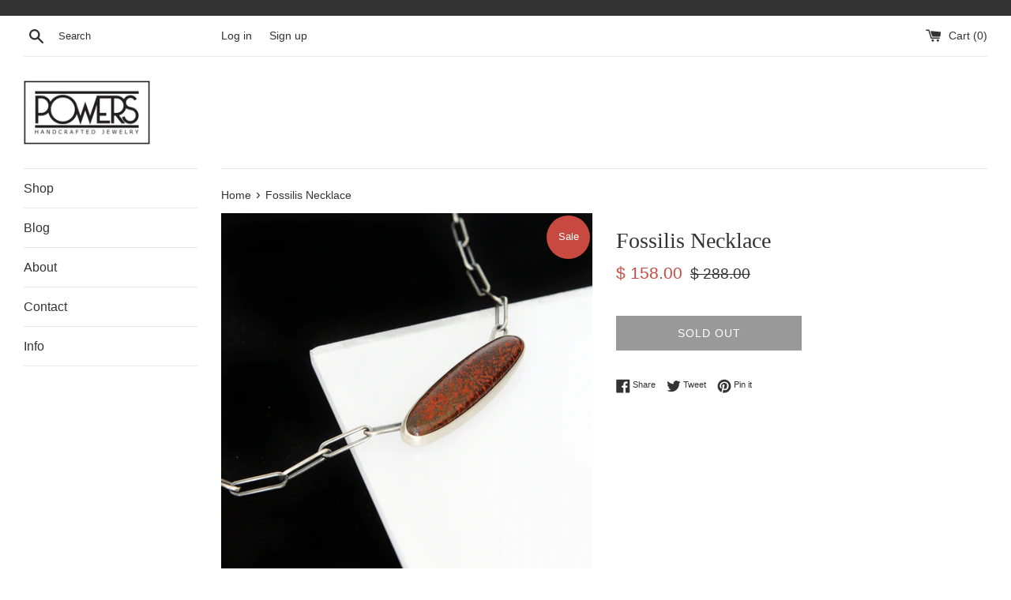

--- FILE ---
content_type: text/html; charset=utf-8
request_url: https://powershandcrafted.com/products/fossilis-necklace
body_size: 16510
content:
<!doctype html>
<html class="supports-no-js" lang="en">
<head>
  <meta charset="utf-8">
  <meta http-equiv="X-UA-Compatible" content="IE=edge,chrome=1">
  <meta name="viewport" content="width=device-width,initial-scale=1">
  <meta name="theme-color" content="">
  <link rel="canonical" href="https://powershandcrafted.com/products/fossilis-necklace">

  

  <title>
  Fossilis Necklace &ndash; Powers
  </title>

  
    <meta name="description" content="genuine fossilized dinosaur bone in classic red with a nice dark matrix and nice polish - such a great specimen! hand fabricated sterling silver setting  with a matte antiqued finish - 1.75&quot; long sterling silver oval link chain measuring 15.5&quot;, leave a note at checkout if you&#39;d like a different length - this one lays b">
  

  <!-- /snippets/social-meta-tags.liquid -->




<meta property="og:site_name" content="Powers">
<meta property="og:url" content="https://powershandcrafted.com/products/fossilis-necklace">
<meta property="og:title" content="Fossilis Necklace">
<meta property="og:type" content="product">
<meta property="og:description" content="genuine fossilized dinosaur bone in classic red with a nice dark matrix and nice polish - such a great specimen! hand fabricated sterling silver setting  with a matte antiqued finish - 1.75&quot; long sterling silver oval link chain measuring 15.5&quot;, leave a note at checkout if you&#39;d like a different length - this one lays b">

  <meta property="og:price:amount" content="158.00">
  <meta property="og:price:currency" content="USD">

<meta property="og:image" content="http://powershandcrafted.com/cdn/shop/products/DinoOval2_1200x1200.jpg?v=1649872624"><meta property="og:image" content="http://powershandcrafted.com/cdn/shop/products/DinoOval7_1200x1200.jpg?v=1649872624"><meta property="og:image" content="http://powershandcrafted.com/cdn/shop/products/DinoOval3_1200x1200.jpg?v=1649872624">
<meta property="og:image:secure_url" content="https://powershandcrafted.com/cdn/shop/products/DinoOval2_1200x1200.jpg?v=1649872624"><meta property="og:image:secure_url" content="https://powershandcrafted.com/cdn/shop/products/DinoOval7_1200x1200.jpg?v=1649872624"><meta property="og:image:secure_url" content="https://powershandcrafted.com/cdn/shop/products/DinoOval3_1200x1200.jpg?v=1649872624">


<meta name="twitter:card" content="summary_large_image">
<meta name="twitter:title" content="Fossilis Necklace">
<meta name="twitter:description" content="genuine fossilized dinosaur bone in classic red with a nice dark matrix and nice polish - such a great specimen! hand fabricated sterling silver setting  with a matte antiqued finish - 1.75&quot; long sterling silver oval link chain measuring 15.5&quot;, leave a note at checkout if you&#39;d like a different length - this one lays b">


  <script>
    document.documentElement.className = document.documentElement.className.replace('supports-no-js', 'supports-js');

    var theme = {
      mapStrings: {
        addressError: "Error looking up that address",
        addressNoResults: "No results for that address",
        addressQueryLimit: "You have exceeded the Google API usage limit. Consider upgrading to a \u003ca href=\"https:\/\/developers.google.com\/maps\/premium\/usage-limits\"\u003ePremium Plan\u003c\/a\u003e.",
        authError: "There was a problem authenticating your Google Maps account."
      }
    }
  </script>

  <link href="//powershandcrafted.com/cdn/shop/t/9/assets/theme.scss.css?v=3399866374598458971759259531" rel="stylesheet" type="text/css" media="all" />

  <script>window.performance && window.performance.mark && window.performance.mark('shopify.content_for_header.start');</script><meta id="shopify-digital-wallet" name="shopify-digital-wallet" content="/8048907/digital_wallets/dialog">
<meta name="shopify-checkout-api-token" content="5785c23324043fe648ab44130a4cea5f">
<meta id="in-context-paypal-metadata" data-shop-id="8048907" data-venmo-supported="false" data-environment="production" data-locale="en_US" data-paypal-v4="true" data-currency="USD">
<link rel="alternate" type="application/json+oembed" href="https://powershandcrafted.com/products/fossilis-necklace.oembed">
<script async="async" src="/checkouts/internal/preloads.js?locale=en-US"></script>
<link rel="preconnect" href="https://shop.app" crossorigin="anonymous">
<script async="async" src="https://shop.app/checkouts/internal/preloads.js?locale=en-US&shop_id=8048907" crossorigin="anonymous"></script>
<script id="shopify-features" type="application/json">{"accessToken":"5785c23324043fe648ab44130a4cea5f","betas":["rich-media-storefront-analytics"],"domain":"powershandcrafted.com","predictiveSearch":true,"shopId":8048907,"locale":"en"}</script>
<script>var Shopify = Shopify || {};
Shopify.shop = "powers-handcrafted.myshopify.com";
Shopify.locale = "en";
Shopify.currency = {"active":"USD","rate":"1.0"};
Shopify.country = "US";
Shopify.theme = {"name":"Simple","id":79526527040,"schema_name":"Simple","schema_version":"11.1.10","theme_store_id":578,"role":"main"};
Shopify.theme.handle = "null";
Shopify.theme.style = {"id":null,"handle":null};
Shopify.cdnHost = "powershandcrafted.com/cdn";
Shopify.routes = Shopify.routes || {};
Shopify.routes.root = "/";</script>
<script type="module">!function(o){(o.Shopify=o.Shopify||{}).modules=!0}(window);</script>
<script>!function(o){function n(){var o=[];function n(){o.push(Array.prototype.slice.apply(arguments))}return n.q=o,n}var t=o.Shopify=o.Shopify||{};t.loadFeatures=n(),t.autoloadFeatures=n()}(window);</script>
<script>
  window.ShopifyPay = window.ShopifyPay || {};
  window.ShopifyPay.apiHost = "shop.app\/pay";
  window.ShopifyPay.redirectState = null;
</script>
<script id="shop-js-analytics" type="application/json">{"pageType":"product"}</script>
<script defer="defer" async type="module" src="//powershandcrafted.com/cdn/shopifycloud/shop-js/modules/v2/client.init-shop-cart-sync_IZsNAliE.en.esm.js"></script>
<script defer="defer" async type="module" src="//powershandcrafted.com/cdn/shopifycloud/shop-js/modules/v2/chunk.common_0OUaOowp.esm.js"></script>
<script type="module">
  await import("//powershandcrafted.com/cdn/shopifycloud/shop-js/modules/v2/client.init-shop-cart-sync_IZsNAliE.en.esm.js");
await import("//powershandcrafted.com/cdn/shopifycloud/shop-js/modules/v2/chunk.common_0OUaOowp.esm.js");

  window.Shopify.SignInWithShop?.initShopCartSync?.({"fedCMEnabled":true,"windoidEnabled":true});

</script>
<script>
  window.Shopify = window.Shopify || {};
  if (!window.Shopify.featureAssets) window.Shopify.featureAssets = {};
  window.Shopify.featureAssets['shop-js'] = {"shop-cart-sync":["modules/v2/client.shop-cart-sync_DLOhI_0X.en.esm.js","modules/v2/chunk.common_0OUaOowp.esm.js"],"init-fed-cm":["modules/v2/client.init-fed-cm_C6YtU0w6.en.esm.js","modules/v2/chunk.common_0OUaOowp.esm.js"],"shop-button":["modules/v2/client.shop-button_BCMx7GTG.en.esm.js","modules/v2/chunk.common_0OUaOowp.esm.js"],"shop-cash-offers":["modules/v2/client.shop-cash-offers_BT26qb5j.en.esm.js","modules/v2/chunk.common_0OUaOowp.esm.js","modules/v2/chunk.modal_CGo_dVj3.esm.js"],"init-windoid":["modules/v2/client.init-windoid_B9PkRMql.en.esm.js","modules/v2/chunk.common_0OUaOowp.esm.js"],"init-shop-email-lookup-coordinator":["modules/v2/client.init-shop-email-lookup-coordinator_DZkqjsbU.en.esm.js","modules/v2/chunk.common_0OUaOowp.esm.js"],"shop-toast-manager":["modules/v2/client.shop-toast-manager_Di2EnuM7.en.esm.js","modules/v2/chunk.common_0OUaOowp.esm.js"],"shop-login-button":["modules/v2/client.shop-login-button_BtqW_SIO.en.esm.js","modules/v2/chunk.common_0OUaOowp.esm.js","modules/v2/chunk.modal_CGo_dVj3.esm.js"],"avatar":["modules/v2/client.avatar_BTnouDA3.en.esm.js"],"pay-button":["modules/v2/client.pay-button_CWa-C9R1.en.esm.js","modules/v2/chunk.common_0OUaOowp.esm.js"],"init-shop-cart-sync":["modules/v2/client.init-shop-cart-sync_IZsNAliE.en.esm.js","modules/v2/chunk.common_0OUaOowp.esm.js"],"init-customer-accounts":["modules/v2/client.init-customer-accounts_DenGwJTU.en.esm.js","modules/v2/client.shop-login-button_BtqW_SIO.en.esm.js","modules/v2/chunk.common_0OUaOowp.esm.js","modules/v2/chunk.modal_CGo_dVj3.esm.js"],"init-shop-for-new-customer-accounts":["modules/v2/client.init-shop-for-new-customer-accounts_JdHXxpS9.en.esm.js","modules/v2/client.shop-login-button_BtqW_SIO.en.esm.js","modules/v2/chunk.common_0OUaOowp.esm.js","modules/v2/chunk.modal_CGo_dVj3.esm.js"],"init-customer-accounts-sign-up":["modules/v2/client.init-customer-accounts-sign-up_D6__K_p8.en.esm.js","modules/v2/client.shop-login-button_BtqW_SIO.en.esm.js","modules/v2/chunk.common_0OUaOowp.esm.js","modules/v2/chunk.modal_CGo_dVj3.esm.js"],"checkout-modal":["modules/v2/client.checkout-modal_C_ZQDY6s.en.esm.js","modules/v2/chunk.common_0OUaOowp.esm.js","modules/v2/chunk.modal_CGo_dVj3.esm.js"],"shop-follow-button":["modules/v2/client.shop-follow-button_XetIsj8l.en.esm.js","modules/v2/chunk.common_0OUaOowp.esm.js","modules/v2/chunk.modal_CGo_dVj3.esm.js"],"lead-capture":["modules/v2/client.lead-capture_DvA72MRN.en.esm.js","modules/v2/chunk.common_0OUaOowp.esm.js","modules/v2/chunk.modal_CGo_dVj3.esm.js"],"shop-login":["modules/v2/client.shop-login_ClXNxyh6.en.esm.js","modules/v2/chunk.common_0OUaOowp.esm.js","modules/v2/chunk.modal_CGo_dVj3.esm.js"],"payment-terms":["modules/v2/client.payment-terms_CNlwjfZz.en.esm.js","modules/v2/chunk.common_0OUaOowp.esm.js","modules/v2/chunk.modal_CGo_dVj3.esm.js"]};
</script>
<script id="__st">var __st={"a":8048907,"offset":-21600,"reqid":"774eee44-0aee-4b13-a328-a9aaadff284d-1768443251","pageurl":"powershandcrafted.com\/products\/fossilis-necklace","u":"c4ca4b5ff423","p":"product","rtyp":"product","rid":7338222616731};</script>
<script>window.ShopifyPaypalV4VisibilityTracking = true;</script>
<script id="captcha-bootstrap">!function(){'use strict';const t='contact',e='account',n='new_comment',o=[[t,t],['blogs',n],['comments',n],[t,'customer']],c=[[e,'customer_login'],[e,'guest_login'],[e,'recover_customer_password'],[e,'create_customer']],r=t=>t.map((([t,e])=>`form[action*='/${t}']:not([data-nocaptcha='true']) input[name='form_type'][value='${e}']`)).join(','),a=t=>()=>t?[...document.querySelectorAll(t)].map((t=>t.form)):[];function s(){const t=[...o],e=r(t);return a(e)}const i='password',u='form_key',d=['recaptcha-v3-token','g-recaptcha-response','h-captcha-response',i],f=()=>{try{return window.sessionStorage}catch{return}},m='__shopify_v',_=t=>t.elements[u];function p(t,e,n=!1){try{const o=window.sessionStorage,c=JSON.parse(o.getItem(e)),{data:r}=function(t){const{data:e,action:n}=t;return t[m]||n?{data:e,action:n}:{data:t,action:n}}(c);for(const[e,n]of Object.entries(r))t.elements[e]&&(t.elements[e].value=n);n&&o.removeItem(e)}catch(o){console.error('form repopulation failed',{error:o})}}const l='form_type',E='cptcha';function T(t){t.dataset[E]=!0}const w=window,h=w.document,L='Shopify',v='ce_forms',y='captcha';let A=!1;((t,e)=>{const n=(g='f06e6c50-85a8-45c8-87d0-21a2b65856fe',I='https://cdn.shopify.com/shopifycloud/storefront-forms-hcaptcha/ce_storefront_forms_captcha_hcaptcha.v1.5.2.iife.js',D={infoText:'Protected by hCaptcha',privacyText:'Privacy',termsText:'Terms'},(t,e,n)=>{const o=w[L][v],c=o.bindForm;if(c)return c(t,g,e,D).then(n);var r;o.q.push([[t,g,e,D],n]),r=I,A||(h.body.append(Object.assign(h.createElement('script'),{id:'captcha-provider',async:!0,src:r})),A=!0)});var g,I,D;w[L]=w[L]||{},w[L][v]=w[L][v]||{},w[L][v].q=[],w[L][y]=w[L][y]||{},w[L][y].protect=function(t,e){n(t,void 0,e),T(t)},Object.freeze(w[L][y]),function(t,e,n,w,h,L){const[v,y,A,g]=function(t,e,n){const i=e?o:[],u=t?c:[],d=[...i,...u],f=r(d),m=r(i),_=r(d.filter((([t,e])=>n.includes(e))));return[a(f),a(m),a(_),s()]}(w,h,L),I=t=>{const e=t.target;return e instanceof HTMLFormElement?e:e&&e.form},D=t=>v().includes(t);t.addEventListener('submit',(t=>{const e=I(t);if(!e)return;const n=D(e)&&!e.dataset.hcaptchaBound&&!e.dataset.recaptchaBound,o=_(e),c=g().includes(e)&&(!o||!o.value);(n||c)&&t.preventDefault(),c&&!n&&(function(t){try{if(!f())return;!function(t){const e=f();if(!e)return;const n=_(t);if(!n)return;const o=n.value;o&&e.removeItem(o)}(t);const e=Array.from(Array(32),(()=>Math.random().toString(36)[2])).join('');!function(t,e){_(t)||t.append(Object.assign(document.createElement('input'),{type:'hidden',name:u})),t.elements[u].value=e}(t,e),function(t,e){const n=f();if(!n)return;const o=[...t.querySelectorAll(`input[type='${i}']`)].map((({name:t})=>t)),c=[...d,...o],r={};for(const[a,s]of new FormData(t).entries())c.includes(a)||(r[a]=s);n.setItem(e,JSON.stringify({[m]:1,action:t.action,data:r}))}(t,e)}catch(e){console.error('failed to persist form',e)}}(e),e.submit())}));const S=(t,e)=>{t&&!t.dataset[E]&&(n(t,e.some((e=>e===t))),T(t))};for(const o of['focusin','change'])t.addEventListener(o,(t=>{const e=I(t);D(e)&&S(e,y())}));const B=e.get('form_key'),M=e.get(l),P=B&&M;t.addEventListener('DOMContentLoaded',(()=>{const t=y();if(P)for(const e of t)e.elements[l].value===M&&p(e,B);[...new Set([...A(),...v().filter((t=>'true'===t.dataset.shopifyCaptcha))])].forEach((e=>S(e,t)))}))}(h,new URLSearchParams(w.location.search),n,t,e,['guest_login'])})(!0,!0)}();</script>
<script integrity="sha256-4kQ18oKyAcykRKYeNunJcIwy7WH5gtpwJnB7kiuLZ1E=" data-source-attribution="shopify.loadfeatures" defer="defer" src="//powershandcrafted.com/cdn/shopifycloud/storefront/assets/storefront/load_feature-a0a9edcb.js" crossorigin="anonymous"></script>
<script crossorigin="anonymous" defer="defer" src="//powershandcrafted.com/cdn/shopifycloud/storefront/assets/shopify_pay/storefront-65b4c6d7.js?v=20250812"></script>
<script data-source-attribution="shopify.dynamic_checkout.dynamic.init">var Shopify=Shopify||{};Shopify.PaymentButton=Shopify.PaymentButton||{isStorefrontPortableWallets:!0,init:function(){window.Shopify.PaymentButton.init=function(){};var t=document.createElement("script");t.src="https://powershandcrafted.com/cdn/shopifycloud/portable-wallets/latest/portable-wallets.en.js",t.type="module",document.head.appendChild(t)}};
</script>
<script data-source-attribution="shopify.dynamic_checkout.buyer_consent">
  function portableWalletsHideBuyerConsent(e){var t=document.getElementById("shopify-buyer-consent"),n=document.getElementById("shopify-subscription-policy-button");t&&n&&(t.classList.add("hidden"),t.setAttribute("aria-hidden","true"),n.removeEventListener("click",e))}function portableWalletsShowBuyerConsent(e){var t=document.getElementById("shopify-buyer-consent"),n=document.getElementById("shopify-subscription-policy-button");t&&n&&(t.classList.remove("hidden"),t.removeAttribute("aria-hidden"),n.addEventListener("click",e))}window.Shopify?.PaymentButton&&(window.Shopify.PaymentButton.hideBuyerConsent=portableWalletsHideBuyerConsent,window.Shopify.PaymentButton.showBuyerConsent=portableWalletsShowBuyerConsent);
</script>
<script>
  function portableWalletsCleanup(e){e&&e.src&&console.error("Failed to load portable wallets script "+e.src);var t=document.querySelectorAll("shopify-accelerated-checkout .shopify-payment-button__skeleton, shopify-accelerated-checkout-cart .wallet-cart-button__skeleton"),e=document.getElementById("shopify-buyer-consent");for(let e=0;e<t.length;e++)t[e].remove();e&&e.remove()}function portableWalletsNotLoadedAsModule(e){e instanceof ErrorEvent&&"string"==typeof e.message&&e.message.includes("import.meta")&&"string"==typeof e.filename&&e.filename.includes("portable-wallets")&&(window.removeEventListener("error",portableWalletsNotLoadedAsModule),window.Shopify.PaymentButton.failedToLoad=e,"loading"===document.readyState?document.addEventListener("DOMContentLoaded",window.Shopify.PaymentButton.init):window.Shopify.PaymentButton.init())}window.addEventListener("error",portableWalletsNotLoadedAsModule);
</script>

<script type="module" src="https://powershandcrafted.com/cdn/shopifycloud/portable-wallets/latest/portable-wallets.en.js" onError="portableWalletsCleanup(this)" crossorigin="anonymous"></script>
<script nomodule>
  document.addEventListener("DOMContentLoaded", portableWalletsCleanup);
</script>

<link id="shopify-accelerated-checkout-styles" rel="stylesheet" media="screen" href="https://powershandcrafted.com/cdn/shopifycloud/portable-wallets/latest/accelerated-checkout-backwards-compat.css" crossorigin="anonymous">
<style id="shopify-accelerated-checkout-cart">
        #shopify-buyer-consent {
  margin-top: 1em;
  display: inline-block;
  width: 100%;
}

#shopify-buyer-consent.hidden {
  display: none;
}

#shopify-subscription-policy-button {
  background: none;
  border: none;
  padding: 0;
  text-decoration: underline;
  font-size: inherit;
  cursor: pointer;
}

#shopify-subscription-policy-button::before {
  box-shadow: none;
}

      </style>

<script>window.performance && window.performance.mark && window.performance.mark('shopify.content_for_header.end');</script>

  <script src="//powershandcrafted.com/cdn/shop/t/9/assets/jquery-1.11.0.min.js?v=32460426840832490021584641867" type="text/javascript"></script>
  <script src="//powershandcrafted.com/cdn/shop/t/9/assets/modernizr.min.js?v=44044439420609591321584641867" type="text/javascript"></script>

  <script src="//powershandcrafted.com/cdn/shop/t/9/assets/lazysizes.min.js?v=155223123402716617051584641867" async="async"></script>

  
<link href="https://monorail-edge.shopifysvc.com" rel="dns-prefetch">
<script>(function(){if ("sendBeacon" in navigator && "performance" in window) {try {var session_token_from_headers = performance.getEntriesByType('navigation')[0].serverTiming.find(x => x.name == '_s').description;} catch {var session_token_from_headers = undefined;}var session_cookie_matches = document.cookie.match(/_shopify_s=([^;]*)/);var session_token_from_cookie = session_cookie_matches && session_cookie_matches.length === 2 ? session_cookie_matches[1] : "";var session_token = session_token_from_headers || session_token_from_cookie || "";function handle_abandonment_event(e) {var entries = performance.getEntries().filter(function(entry) {return /monorail-edge.shopifysvc.com/.test(entry.name);});if (!window.abandonment_tracked && entries.length === 0) {window.abandonment_tracked = true;var currentMs = Date.now();var navigation_start = performance.timing.navigationStart;var payload = {shop_id: 8048907,url: window.location.href,navigation_start,duration: currentMs - navigation_start,session_token,page_type: "product"};window.navigator.sendBeacon("https://monorail-edge.shopifysvc.com/v1/produce", JSON.stringify({schema_id: "online_store_buyer_site_abandonment/1.1",payload: payload,metadata: {event_created_at_ms: currentMs,event_sent_at_ms: currentMs}}));}}window.addEventListener('pagehide', handle_abandonment_event);}}());</script>
<script id="web-pixels-manager-setup">(function e(e,d,r,n,o){if(void 0===o&&(o={}),!Boolean(null===(a=null===(i=window.Shopify)||void 0===i?void 0:i.analytics)||void 0===a?void 0:a.replayQueue)){var i,a;window.Shopify=window.Shopify||{};var t=window.Shopify;t.analytics=t.analytics||{};var s=t.analytics;s.replayQueue=[],s.publish=function(e,d,r){return s.replayQueue.push([e,d,r]),!0};try{self.performance.mark("wpm:start")}catch(e){}var l=function(){var e={modern:/Edge?\/(1{2}[4-9]|1[2-9]\d|[2-9]\d{2}|\d{4,})\.\d+(\.\d+|)|Firefox\/(1{2}[4-9]|1[2-9]\d|[2-9]\d{2}|\d{4,})\.\d+(\.\d+|)|Chrom(ium|e)\/(9{2}|\d{3,})\.\d+(\.\d+|)|(Maci|X1{2}).+ Version\/(15\.\d+|(1[6-9]|[2-9]\d|\d{3,})\.\d+)([,.]\d+|)( \(\w+\)|)( Mobile\/\w+|) Safari\/|Chrome.+OPR\/(9{2}|\d{3,})\.\d+\.\d+|(CPU[ +]OS|iPhone[ +]OS|CPU[ +]iPhone|CPU IPhone OS|CPU iPad OS)[ +]+(15[._]\d+|(1[6-9]|[2-9]\d|\d{3,})[._]\d+)([._]\d+|)|Android:?[ /-](13[3-9]|1[4-9]\d|[2-9]\d{2}|\d{4,})(\.\d+|)(\.\d+|)|Android.+Firefox\/(13[5-9]|1[4-9]\d|[2-9]\d{2}|\d{4,})\.\d+(\.\d+|)|Android.+Chrom(ium|e)\/(13[3-9]|1[4-9]\d|[2-9]\d{2}|\d{4,})\.\d+(\.\d+|)|SamsungBrowser\/([2-9]\d|\d{3,})\.\d+/,legacy:/Edge?\/(1[6-9]|[2-9]\d|\d{3,})\.\d+(\.\d+|)|Firefox\/(5[4-9]|[6-9]\d|\d{3,})\.\d+(\.\d+|)|Chrom(ium|e)\/(5[1-9]|[6-9]\d|\d{3,})\.\d+(\.\d+|)([\d.]+$|.*Safari\/(?![\d.]+ Edge\/[\d.]+$))|(Maci|X1{2}).+ Version\/(10\.\d+|(1[1-9]|[2-9]\d|\d{3,})\.\d+)([,.]\d+|)( \(\w+\)|)( Mobile\/\w+|) Safari\/|Chrome.+OPR\/(3[89]|[4-9]\d|\d{3,})\.\d+\.\d+|(CPU[ +]OS|iPhone[ +]OS|CPU[ +]iPhone|CPU IPhone OS|CPU iPad OS)[ +]+(10[._]\d+|(1[1-9]|[2-9]\d|\d{3,})[._]\d+)([._]\d+|)|Android:?[ /-](13[3-9]|1[4-9]\d|[2-9]\d{2}|\d{4,})(\.\d+|)(\.\d+|)|Mobile Safari.+OPR\/([89]\d|\d{3,})\.\d+\.\d+|Android.+Firefox\/(13[5-9]|1[4-9]\d|[2-9]\d{2}|\d{4,})\.\d+(\.\d+|)|Android.+Chrom(ium|e)\/(13[3-9]|1[4-9]\d|[2-9]\d{2}|\d{4,})\.\d+(\.\d+|)|Android.+(UC? ?Browser|UCWEB|U3)[ /]?(15\.([5-9]|\d{2,})|(1[6-9]|[2-9]\d|\d{3,})\.\d+)\.\d+|SamsungBrowser\/(5\.\d+|([6-9]|\d{2,})\.\d+)|Android.+MQ{2}Browser\/(14(\.(9|\d{2,})|)|(1[5-9]|[2-9]\d|\d{3,})(\.\d+|))(\.\d+|)|K[Aa][Ii]OS\/(3\.\d+|([4-9]|\d{2,})\.\d+)(\.\d+|)/},d=e.modern,r=e.legacy,n=navigator.userAgent;return n.match(d)?"modern":n.match(r)?"legacy":"unknown"}(),u="modern"===l?"modern":"legacy",c=(null!=n?n:{modern:"",legacy:""})[u],f=function(e){return[e.baseUrl,"/wpm","/b",e.hashVersion,"modern"===e.buildTarget?"m":"l",".js"].join("")}({baseUrl:d,hashVersion:r,buildTarget:u}),m=function(e){var d=e.version,r=e.bundleTarget,n=e.surface,o=e.pageUrl,i=e.monorailEndpoint;return{emit:function(e){var a=e.status,t=e.errorMsg,s=(new Date).getTime(),l=JSON.stringify({metadata:{event_sent_at_ms:s},events:[{schema_id:"web_pixels_manager_load/3.1",payload:{version:d,bundle_target:r,page_url:o,status:a,surface:n,error_msg:t},metadata:{event_created_at_ms:s}}]});if(!i)return console&&console.warn&&console.warn("[Web Pixels Manager] No Monorail endpoint provided, skipping logging."),!1;try{return self.navigator.sendBeacon.bind(self.navigator)(i,l)}catch(e){}var u=new XMLHttpRequest;try{return u.open("POST",i,!0),u.setRequestHeader("Content-Type","text/plain"),u.send(l),!0}catch(e){return console&&console.warn&&console.warn("[Web Pixels Manager] Got an unhandled error while logging to Monorail."),!1}}}}({version:r,bundleTarget:l,surface:e.surface,pageUrl:self.location.href,monorailEndpoint:e.monorailEndpoint});try{o.browserTarget=l,function(e){var d=e.src,r=e.async,n=void 0===r||r,o=e.onload,i=e.onerror,a=e.sri,t=e.scriptDataAttributes,s=void 0===t?{}:t,l=document.createElement("script"),u=document.querySelector("head"),c=document.querySelector("body");if(l.async=n,l.src=d,a&&(l.integrity=a,l.crossOrigin="anonymous"),s)for(var f in s)if(Object.prototype.hasOwnProperty.call(s,f))try{l.dataset[f]=s[f]}catch(e){}if(o&&l.addEventListener("load",o),i&&l.addEventListener("error",i),u)u.appendChild(l);else{if(!c)throw new Error("Did not find a head or body element to append the script");c.appendChild(l)}}({src:f,async:!0,onload:function(){if(!function(){var e,d;return Boolean(null===(d=null===(e=window.Shopify)||void 0===e?void 0:e.analytics)||void 0===d?void 0:d.initialized)}()){var d=window.webPixelsManager.init(e)||void 0;if(d){var r=window.Shopify.analytics;r.replayQueue.forEach((function(e){var r=e[0],n=e[1],o=e[2];d.publishCustomEvent(r,n,o)})),r.replayQueue=[],r.publish=d.publishCustomEvent,r.visitor=d.visitor,r.initialized=!0}}},onerror:function(){return m.emit({status:"failed",errorMsg:"".concat(f," has failed to load")})},sri:function(e){var d=/^sha384-[A-Za-z0-9+/=]+$/;return"string"==typeof e&&d.test(e)}(c)?c:"",scriptDataAttributes:o}),m.emit({status:"loading"})}catch(e){m.emit({status:"failed",errorMsg:(null==e?void 0:e.message)||"Unknown error"})}}})({shopId: 8048907,storefrontBaseUrl: "https://powershandcrafted.com",extensionsBaseUrl: "https://extensions.shopifycdn.com/cdn/shopifycloud/web-pixels-manager",monorailEndpoint: "https://monorail-edge.shopifysvc.com/unstable/produce_batch",surface: "storefront-renderer",enabledBetaFlags: ["2dca8a86"],webPixelsConfigList: [{"id":"65470619","eventPayloadVersion":"v1","runtimeContext":"LAX","scriptVersion":"1","type":"CUSTOM","privacyPurposes":["MARKETING"],"name":"Meta pixel (migrated)"},{"id":"shopify-app-pixel","configuration":"{}","eventPayloadVersion":"v1","runtimeContext":"STRICT","scriptVersion":"0450","apiClientId":"shopify-pixel","type":"APP","privacyPurposes":["ANALYTICS","MARKETING"]},{"id":"shopify-custom-pixel","eventPayloadVersion":"v1","runtimeContext":"LAX","scriptVersion":"0450","apiClientId":"shopify-pixel","type":"CUSTOM","privacyPurposes":["ANALYTICS","MARKETING"]}],isMerchantRequest: false,initData: {"shop":{"name":"Powers","paymentSettings":{"currencyCode":"USD"},"myshopifyDomain":"powers-handcrafted.myshopify.com","countryCode":"US","storefrontUrl":"https:\/\/powershandcrafted.com"},"customer":null,"cart":null,"checkout":null,"productVariants":[{"price":{"amount":158.0,"currencyCode":"USD"},"product":{"title":"Fossilis Necklace","vendor":"Powers","id":"7338222616731","untranslatedTitle":"Fossilis Necklace","url":"\/products\/fossilis-necklace","type":""},"id":"42240799178907","image":{"src":"\/\/powershandcrafted.com\/cdn\/shop\/products\/DinoOval2.jpg?v=1649872624"},"sku":"","title":"Default Title","untranslatedTitle":"Default Title"}],"purchasingCompany":null},},"https://powershandcrafted.com/cdn","7cecd0b6w90c54c6cpe92089d5m57a67346",{"modern":"","legacy":""},{"shopId":"8048907","storefrontBaseUrl":"https:\/\/powershandcrafted.com","extensionBaseUrl":"https:\/\/extensions.shopifycdn.com\/cdn\/shopifycloud\/web-pixels-manager","surface":"storefront-renderer","enabledBetaFlags":"[\"2dca8a86\"]","isMerchantRequest":"false","hashVersion":"7cecd0b6w90c54c6cpe92089d5m57a67346","publish":"custom","events":"[[\"page_viewed\",{}],[\"product_viewed\",{\"productVariant\":{\"price\":{\"amount\":158.0,\"currencyCode\":\"USD\"},\"product\":{\"title\":\"Fossilis Necklace\",\"vendor\":\"Powers\",\"id\":\"7338222616731\",\"untranslatedTitle\":\"Fossilis Necklace\",\"url\":\"\/products\/fossilis-necklace\",\"type\":\"\"},\"id\":\"42240799178907\",\"image\":{\"src\":\"\/\/powershandcrafted.com\/cdn\/shop\/products\/DinoOval2.jpg?v=1649872624\"},\"sku\":\"\",\"title\":\"Default Title\",\"untranslatedTitle\":\"Default Title\"}}]]"});</script><script>
  window.ShopifyAnalytics = window.ShopifyAnalytics || {};
  window.ShopifyAnalytics.meta = window.ShopifyAnalytics.meta || {};
  window.ShopifyAnalytics.meta.currency = 'USD';
  var meta = {"product":{"id":7338222616731,"gid":"gid:\/\/shopify\/Product\/7338222616731","vendor":"Powers","type":"","handle":"fossilis-necklace","variants":[{"id":42240799178907,"price":15800,"name":"Fossilis Necklace","public_title":null,"sku":""}],"remote":false},"page":{"pageType":"product","resourceType":"product","resourceId":7338222616731,"requestId":"774eee44-0aee-4b13-a328-a9aaadff284d-1768443251"}};
  for (var attr in meta) {
    window.ShopifyAnalytics.meta[attr] = meta[attr];
  }
</script>
<script class="analytics">
  (function () {
    var customDocumentWrite = function(content) {
      var jquery = null;

      if (window.jQuery) {
        jquery = window.jQuery;
      } else if (window.Checkout && window.Checkout.$) {
        jquery = window.Checkout.$;
      }

      if (jquery) {
        jquery('body').append(content);
      }
    };

    var hasLoggedConversion = function(token) {
      if (token) {
        return document.cookie.indexOf('loggedConversion=' + token) !== -1;
      }
      return false;
    }

    var setCookieIfConversion = function(token) {
      if (token) {
        var twoMonthsFromNow = new Date(Date.now());
        twoMonthsFromNow.setMonth(twoMonthsFromNow.getMonth() + 2);

        document.cookie = 'loggedConversion=' + token + '; expires=' + twoMonthsFromNow;
      }
    }

    var trekkie = window.ShopifyAnalytics.lib = window.trekkie = window.trekkie || [];
    if (trekkie.integrations) {
      return;
    }
    trekkie.methods = [
      'identify',
      'page',
      'ready',
      'track',
      'trackForm',
      'trackLink'
    ];
    trekkie.factory = function(method) {
      return function() {
        var args = Array.prototype.slice.call(arguments);
        args.unshift(method);
        trekkie.push(args);
        return trekkie;
      };
    };
    for (var i = 0; i < trekkie.methods.length; i++) {
      var key = trekkie.methods[i];
      trekkie[key] = trekkie.factory(key);
    }
    trekkie.load = function(config) {
      trekkie.config = config || {};
      trekkie.config.initialDocumentCookie = document.cookie;
      var first = document.getElementsByTagName('script')[0];
      var script = document.createElement('script');
      script.type = 'text/javascript';
      script.onerror = function(e) {
        var scriptFallback = document.createElement('script');
        scriptFallback.type = 'text/javascript';
        scriptFallback.onerror = function(error) {
                var Monorail = {
      produce: function produce(monorailDomain, schemaId, payload) {
        var currentMs = new Date().getTime();
        var event = {
          schema_id: schemaId,
          payload: payload,
          metadata: {
            event_created_at_ms: currentMs,
            event_sent_at_ms: currentMs
          }
        };
        return Monorail.sendRequest("https://" + monorailDomain + "/v1/produce", JSON.stringify(event));
      },
      sendRequest: function sendRequest(endpointUrl, payload) {
        // Try the sendBeacon API
        if (window && window.navigator && typeof window.navigator.sendBeacon === 'function' && typeof window.Blob === 'function' && !Monorail.isIos12()) {
          var blobData = new window.Blob([payload], {
            type: 'text/plain'
          });

          if (window.navigator.sendBeacon(endpointUrl, blobData)) {
            return true;
          } // sendBeacon was not successful

        } // XHR beacon

        var xhr = new XMLHttpRequest();

        try {
          xhr.open('POST', endpointUrl);
          xhr.setRequestHeader('Content-Type', 'text/plain');
          xhr.send(payload);
        } catch (e) {
          console.log(e);
        }

        return false;
      },
      isIos12: function isIos12() {
        return window.navigator.userAgent.lastIndexOf('iPhone; CPU iPhone OS 12_') !== -1 || window.navigator.userAgent.lastIndexOf('iPad; CPU OS 12_') !== -1;
      }
    };
    Monorail.produce('monorail-edge.shopifysvc.com',
      'trekkie_storefront_load_errors/1.1',
      {shop_id: 8048907,
      theme_id: 79526527040,
      app_name: "storefront",
      context_url: window.location.href,
      source_url: "//powershandcrafted.com/cdn/s/trekkie.storefront.55c6279c31a6628627b2ba1c5ff367020da294e2.min.js"});

        };
        scriptFallback.async = true;
        scriptFallback.src = '//powershandcrafted.com/cdn/s/trekkie.storefront.55c6279c31a6628627b2ba1c5ff367020da294e2.min.js';
        first.parentNode.insertBefore(scriptFallback, first);
      };
      script.async = true;
      script.src = '//powershandcrafted.com/cdn/s/trekkie.storefront.55c6279c31a6628627b2ba1c5ff367020da294e2.min.js';
      first.parentNode.insertBefore(script, first);
    };
    trekkie.load(
      {"Trekkie":{"appName":"storefront","development":false,"defaultAttributes":{"shopId":8048907,"isMerchantRequest":null,"themeId":79526527040,"themeCityHash":"821993558924809449","contentLanguage":"en","currency":"USD","eventMetadataId":"10cd7ef0-d85d-41f0-bc30-be139df29c80"},"isServerSideCookieWritingEnabled":true,"monorailRegion":"shop_domain","enabledBetaFlags":["65f19447"]},"Session Attribution":{},"S2S":{"facebookCapiEnabled":false,"source":"trekkie-storefront-renderer","apiClientId":580111}}
    );

    var loaded = false;
    trekkie.ready(function() {
      if (loaded) return;
      loaded = true;

      window.ShopifyAnalytics.lib = window.trekkie;

      var originalDocumentWrite = document.write;
      document.write = customDocumentWrite;
      try { window.ShopifyAnalytics.merchantGoogleAnalytics.call(this); } catch(error) {};
      document.write = originalDocumentWrite;

      window.ShopifyAnalytics.lib.page(null,{"pageType":"product","resourceType":"product","resourceId":7338222616731,"requestId":"774eee44-0aee-4b13-a328-a9aaadff284d-1768443251","shopifyEmitted":true});

      var match = window.location.pathname.match(/checkouts\/(.+)\/(thank_you|post_purchase)/)
      var token = match? match[1]: undefined;
      if (!hasLoggedConversion(token)) {
        setCookieIfConversion(token);
        window.ShopifyAnalytics.lib.track("Viewed Product",{"currency":"USD","variantId":42240799178907,"productId":7338222616731,"productGid":"gid:\/\/shopify\/Product\/7338222616731","name":"Fossilis Necklace","price":"158.00","sku":"","brand":"Powers","variant":null,"category":"","nonInteraction":true,"remote":false},undefined,undefined,{"shopifyEmitted":true});
      window.ShopifyAnalytics.lib.track("monorail:\/\/trekkie_storefront_viewed_product\/1.1",{"currency":"USD","variantId":42240799178907,"productId":7338222616731,"productGid":"gid:\/\/shopify\/Product\/7338222616731","name":"Fossilis Necklace","price":"158.00","sku":"","brand":"Powers","variant":null,"category":"","nonInteraction":true,"remote":false,"referer":"https:\/\/powershandcrafted.com\/products\/fossilis-necklace"});
      }
    });


        var eventsListenerScript = document.createElement('script');
        eventsListenerScript.async = true;
        eventsListenerScript.src = "//powershandcrafted.com/cdn/shopifycloud/storefront/assets/shop_events_listener-3da45d37.js";
        document.getElementsByTagName('head')[0].appendChild(eventsListenerScript);

})();</script>
<script
  defer
  src="https://powershandcrafted.com/cdn/shopifycloud/perf-kit/shopify-perf-kit-3.0.3.min.js"
  data-application="storefront-renderer"
  data-shop-id="8048907"
  data-render-region="gcp-us-central1"
  data-page-type="product"
  data-theme-instance-id="79526527040"
  data-theme-name="Simple"
  data-theme-version="11.1.10"
  data-monorail-region="shop_domain"
  data-resource-timing-sampling-rate="10"
  data-shs="true"
  data-shs-beacon="true"
  data-shs-export-with-fetch="true"
  data-shs-logs-sample-rate="1"
  data-shs-beacon-endpoint="https://powershandcrafted.com/api/collect"
></script>
</head>

<body id="fossilis-necklace" class="template-product">

  <a class="in-page-link visually-hidden skip-link" href="#MainContent">Skip to content</a>

  <div id="shopify-section-header" class="shopify-section">

  <style>
    .site-header__logo {
      width: 160px;
    }
    #HeaderLogoWrapper {
      max-width: 160px !important;
    }
  </style>
  <style>
    .announcement-bar--link:hover {
      

      
        background-color: #3d3d3d;
      
    }
  </style>

  
    <a href="/collections/the-material-culture-collection" class="announcement-bar announcement-bar--link">
  

    <p class="announcement-bar__message site-wrapper"></p>

  
    </a>
  


<div class="site-wrapper">
  <div class="top-bar grid">

    <div class="grid__item medium-up--one-fifth small--one-half">
      <div class="top-bar__search">
        <a href="/search" class="medium-up--hide">
          <svg aria-hidden="true" focusable="false" role="presentation" class="icon icon-search" viewBox="0 0 20 20"><path fill="#444" d="M18.64 17.02l-5.31-5.31c.81-1.08 1.26-2.43 1.26-3.87C14.5 4.06 11.44 1 7.75 1S1 4.06 1 7.75s3.06 6.75 6.75 6.75c1.44 0 2.79-.45 3.87-1.26l5.31 5.31c.45.45 1.26.54 1.71.09.45-.36.45-1.17 0-1.62zM3.25 7.75c0-2.52 1.98-4.5 4.5-4.5s4.5 1.98 4.5 4.5-1.98 4.5-4.5 4.5-4.5-1.98-4.5-4.5z"/></svg>
        </a>
        <form action="/search" method="get" class="search-bar small--hide" role="search">
          
          <button type="submit" class="search-bar__submit">
            <svg aria-hidden="true" focusable="false" role="presentation" class="icon icon-search" viewBox="0 0 20 20"><path fill="#444" d="M18.64 17.02l-5.31-5.31c.81-1.08 1.26-2.43 1.26-3.87C14.5 4.06 11.44 1 7.75 1S1 4.06 1 7.75s3.06 6.75 6.75 6.75c1.44 0 2.79-.45 3.87-1.26l5.31 5.31c.45.45 1.26.54 1.71.09.45-.36.45-1.17 0-1.62zM3.25 7.75c0-2.52 1.98-4.5 4.5-4.5s4.5 1.98 4.5 4.5-1.98 4.5-4.5 4.5-4.5-1.98-4.5-4.5z"/></svg>
            <span class="icon__fallback-text">Search</span>
          </button>
          <input type="search" name="q" class="search-bar__input" value="" placeholder="Search" aria-label="Search">
        </form>
      </div>
    </div>

    
      <div class="grid__item medium-up--two-fifths small--hide">
        <span class="customer-links small--hide">
          
            <a href="/account/login" id="customer_login_link">Log in</a>
            <span class="vertical-divider"></span>
            <a href="/account/register" id="customer_register_link">Sign up</a>
          
        </span>
      </div>
    

    <div class="grid__item  medium-up--two-fifths  small--one-half text-right">
      <a href="/cart" class="site-header__cart">
        <svg aria-hidden="true" focusable="false" role="presentation" class="icon icon-cart" viewBox="0 0 20 20"><path fill="#444" d="M18.936 5.564c-.144-.175-.35-.207-.55-.207h-.003L6.774 4.286c-.272 0-.417.089-.491.18-.079.096-.16.263-.094.585l2.016 5.705c.163.407.642.673 1.068.673h8.401c.433 0 .854-.285.941-.725l.484-4.571c.045-.221-.015-.388-.163-.567z"/><path fill="#444" d="M17.107 12.5H7.659L4.98 4.117l-.362-1.059c-.138-.401-.292-.559-.695-.559H.924c-.411 0-.748.303-.748.714s.337.714.748.714h2.413l3.002 9.48c.126.38.295.52.942.52h9.825c.411 0 .748-.303.748-.714s-.336-.714-.748-.714zM10.424 16.23a1.498 1.498 0 1 1-2.997 0 1.498 1.498 0 0 1 2.997 0zM16.853 16.23a1.498 1.498 0 1 1-2.997 0 1.498 1.498 0 0 1 2.997 0z"/></svg>
        <span class="small--hide">
          Cart
          (<span id="CartCount">0</span>)
        </span>
      </a>
    </div>
  </div>

  <hr class="small--hide hr--border">

  <header class="site-header grid medium-up--grid--table" role="banner">
    <div class="grid__item small--text-center">
      <div itemscope itemtype="http://schema.org/Organization">
        

          <div id="HeaderLogoWrapper" class="supports-js">
            <a href="/" itemprop="url" style="padding-top:50.79107505070994%; display: block;">
              <img id="HeaderLogo"
                   class="lazyload"
                   src="//powershandcrafted.com/cdn/shop/files/ORIGINAL-LOGO_c34096ab-5891-4f57-b276-d84baf52e5dc_150x150.jpg?v=1658441240"
                   data-src="//powershandcrafted.com/cdn/shop/files/ORIGINAL-LOGO_c34096ab-5891-4f57-b276-d84baf52e5dc_{width}x.jpg?v=1658441240"
                   data-widths="[180, 360, 540, 720, 900, 1080, 1296, 1512, 1728, 2048]"
                   data-aspectratio="1.0"
                   data-sizes="auto"
                   alt="Powers"
                   itemprop="logo">
            </a>
          </div>
          <noscript>
            
            <a href="/" itemprop="url">
              <img class="site-header__logo" src="//powershandcrafted.com/cdn/shop/files/ORIGINAL-LOGO_c34096ab-5891-4f57-b276-d84baf52e5dc_160x.jpg?v=1658441240"
              srcset="//powershandcrafted.com/cdn/shop/files/ORIGINAL-LOGO_c34096ab-5891-4f57-b276-d84baf52e5dc_160x.jpg?v=1658441240 1x, //powershandcrafted.com/cdn/shop/files/ORIGINAL-LOGO_c34096ab-5891-4f57-b276-d84baf52e5dc_160x@2x.jpg?v=1658441240 2x"
              alt="Powers"
              itemprop="logo">
            </a>
          </noscript>
          
        
      </div>
    </div>
    
  </header>
</div>




</div>

    

  <div class="site-wrapper">

    <div class="grid">

      <div id="shopify-section-sidebar" class="shopify-section"><div data-section-id="sidebar" data-section-type="sidebar-section">
  <nav class="grid__item small--text-center medium-up--one-fifth" role="navigation">
    <hr class="hr--small medium-up--hide">
    <button id="ToggleMobileMenu" class="mobile-menu-icon medium-up--hide" aria-haspopup="true" aria-owns="SiteNav">
      <span class="line"></span>
      <span class="line"></span>
      <span class="line"></span>
      <span class="line"></span>
      <span class="icon__fallback-text">Menu</span>
    </button>
    <div id="SiteNav" class="site-nav" role="menu">
      <ul class="list--nav">
        
          
          
            <li class="site-nav__item">
              <a href="/collections/products" class="site-nav__link">Shop</a>
            </li>
          
        
          
          
            <li class="site-nav__item">
              <a href="/blogs/news" class="site-nav__link">Blog</a>
            </li>
          
        
          
          
            <li class="site-nav__item">
              <a href="/pages/about-us" class="site-nav__link">About</a>
            </li>
          
        
          
          
            <li class="site-nav__item">
              <a href="/pages/contact" class="site-nav__link">Contact</a>
            </li>
          
        
          
          
            <li class="site-nav__item">
              <a href="/pages/info" class="site-nav__link">Info</a>
            </li>
          
        
        
          
            <li>
              <a href="/account/login" class="site-nav__link site-nav--account medium-up--hide">Log in</a>
            </li>
            <li>
              <a href="/account/register" class="site-nav__link site-nav--account medium-up--hide">Sign up</a>
            </li>
          
        
      </ul>
      <ul class="list--inline social-links">
        
        
        
        
        
        
        
        
        
        
        
      </ul>
    </div>
    <hr class="medium-up--hide hr--small ">
  </nav>
</div>




</div>

      <main class="main-content grid__item medium-up--four-fifths" id="MainContent" role="main">
        
          <hr class="hr--border-top small--hide">
        
        
          <nav class="breadcrumb-nav small--text-center" aria-label="You are here">
  <span itemscope itemtype="http://schema.org/BreadcrumbList">
    <span itemprop="itemListElement" itemscope itemtype="http://schema.org/ListItem">
      <a href="/" itemprop="item" title="Back to the frontpage">
        <span itemprop="name">Home</span>
      </a>
      <span itemprop="position" hidden>1</span>
    </span>
    <span class="breadcrumb-nav__separator" aria-hidden="true">›</span>
  
      
      <span itemprop="itemListElement" itemscope itemtype="http://schema.org/ListItem">
        <span itemprop="name">Fossilis Necklace</span>
        
        
        <span itemprop="position" hidden>2</span>
      </span>
    
  </span>
</nav>

        
        

<div id="shopify-section-product-template" class="shopify-section"><!-- /templates/product.liquid -->
<div itemscope itemtype="http://schema.org/Product" id="ProductSection" data-section-id="product-template" data-section-type="product-template" data-image-zoom-type="lightbox" data-show-extra-tab="false" data-extra-tab-content="" data-cart-enable-ajax="true" data-enable-history-state="true">

  <meta itemprop="name" content="Fossilis Necklace">
  <meta itemprop="url" content="https://powershandcrafted.com/products/fossilis-necklace">
  <meta itemprop="image" content="//powershandcrafted.com/cdn/shop/products/DinoOval2_grande.jpg?v=1649872624">

  
  
<div class="grid product-single">

    <div class="grid__item medium-up--one-half">
      
        
        
<style>
  

  @media screen and (min-width: 750px) { 
    #ProductImage-33947735589019 {
      max-width: 720px;
      max-height: 720.0px;
    }
    #ProductImageWrapper-33947735589019 {
      max-width: 720px;
    }
   } 

  
    
    @media screen and (max-width: 749px) {
      #ProductImage-33947735589019 {
        max-width: 720px;
        max-height: 720px;
      }
      #ProductImageWrapper-33947735589019 {
        max-width: 720px;
      }
    }
  
</style>


        <div id="ProductImageWrapper-33947735589019" class="product-single__featured-image-wrapper supports-js" data-image-id="33947735589019">
          <div class="product-single__photos" data-image-id="33947735589019" style="padding-top:100.0%;">
            <img id="ProductImage-33947735589019"
                 class="product-single__photo lazyload lightbox"
                 
                 src="//powershandcrafted.com/cdn/shop/products/DinoOval2_200x200.jpg?v=1649872624"
                 data-src="//powershandcrafted.com/cdn/shop/products/DinoOval2_{width}x.jpg?v=1649872624"
                 data-widths="[180, 360, 470, 600, 750, 940, 1080, 1296, 1512, 1728, 2048]"
                 data-aspectratio="1.0"
                 data-sizes="auto"
                 alt="Fossilis Necklace">
          </div>
          
            <span class="badge badge--sale"><span>Sale</span></span>
          
        </div>
      
        
        
<style>
  

  @media screen and (min-width: 750px) { 
    #ProductImage-33947735621787 {
      max-width: 720px;
      max-height: 720.0px;
    }
    #ProductImageWrapper-33947735621787 {
      max-width: 720px;
    }
   } 

  
    
    @media screen and (max-width: 749px) {
      #ProductImage-33947735621787 {
        max-width: 720px;
        max-height: 720px;
      }
      #ProductImageWrapper-33947735621787 {
        max-width: 720px;
      }
    }
  
</style>


        <div id="ProductImageWrapper-33947735621787" class="product-single__featured-image-wrapper supports-js hidden" data-image-id="33947735621787">
          <div class="product-single__photos" data-image-id="33947735621787" style="padding-top:100.0%;">
            <img id="ProductImage-33947735621787"
                 class="product-single__photo lazyload lazypreload lightbox"
                 
                 src="//powershandcrafted.com/cdn/shop/products/DinoOval7_200x200.jpg?v=1649872624"
                 data-src="//powershandcrafted.com/cdn/shop/products/DinoOval7_{width}x.jpg?v=1649872624"
                 data-widths="[180, 360, 470, 600, 750, 940, 1080, 1296, 1512, 1728, 2048]"
                 data-aspectratio="1.0"
                 data-sizes="auto"
                 alt="Fossilis Necklace">
          </div>
          
            <span class="badge badge--sale"><span>Sale</span></span>
          
        </div>
      
        
        
<style>
  

  @media screen and (min-width: 750px) { 
    #ProductImage-33947735720091 {
      max-width: 720px;
      max-height: 720.0px;
    }
    #ProductImageWrapper-33947735720091 {
      max-width: 720px;
    }
   } 

  
    
    @media screen and (max-width: 749px) {
      #ProductImage-33947735720091 {
        max-width: 720px;
        max-height: 720px;
      }
      #ProductImageWrapper-33947735720091 {
        max-width: 720px;
      }
    }
  
</style>


        <div id="ProductImageWrapper-33947735720091" class="product-single__featured-image-wrapper supports-js hidden" data-image-id="33947735720091">
          <div class="product-single__photos" data-image-id="33947735720091" style="padding-top:100.0%;">
            <img id="ProductImage-33947735720091"
                 class="product-single__photo lazyload lazypreload lightbox"
                 
                 src="//powershandcrafted.com/cdn/shop/products/DinoOval3_200x200.jpg?v=1649872624"
                 data-src="//powershandcrafted.com/cdn/shop/products/DinoOval3_{width}x.jpg?v=1649872624"
                 data-widths="[180, 360, 470, 600, 750, 940, 1080, 1296, 1512, 1728, 2048]"
                 data-aspectratio="1.0"
                 data-sizes="auto"
                 alt="Fossilis Necklace">
          </div>
          
            <span class="badge badge--sale"><span>Sale</span></span>
          
        </div>
      
        
        
<style>
  

  @media screen and (min-width: 750px) { 
    #ProductImage-33947735818395 {
      max-width: 720px;
      max-height: 480.0px;
    }
    #ProductImageWrapper-33947735818395 {
      max-width: 720px;
    }
   } 

  
    
    @media screen and (max-width: 749px) {
      #ProductImage-33947735818395 {
        max-width: 720px;
        max-height: 720px;
      }
      #ProductImageWrapper-33947735818395 {
        max-width: 720px;
      }
    }
  
</style>


        <div id="ProductImageWrapper-33947735818395" class="product-single__featured-image-wrapper supports-js hidden" data-image-id="33947735818395">
          <div class="product-single__photos" data-image-id="33947735818395" style="padding-top:66.66666666666666%;">
            <img id="ProductImage-33947735818395"
                 class="product-single__photo lazyload lazypreload lightbox"
                 
                 src="//powershandcrafted.com/cdn/shop/products/DinoOval6_200x200.jpg?v=1649872624"
                 data-src="//powershandcrafted.com/cdn/shop/products/DinoOval6_{width}x.jpg?v=1649872624"
                 data-widths="[180, 360, 470, 600, 750, 940, 1080, 1296, 1512, 1728, 2048]"
                 data-aspectratio="1.5"
                 data-sizes="auto"
                 alt="Fossilis Necklace">
          </div>
          
            <span class="badge badge--sale"><span>Sale</span></span>
          
        </div>
      
        
        
<style>
  

  @media screen and (min-width: 750px) { 
    #ProductImage-33947735654555 {
      max-width: 720px;
      max-height: 720.0px;
    }
    #ProductImageWrapper-33947735654555 {
      max-width: 720px;
    }
   } 

  
    
    @media screen and (max-width: 749px) {
      #ProductImage-33947735654555 {
        max-width: 720px;
        max-height: 720px;
      }
      #ProductImageWrapper-33947735654555 {
        max-width: 720px;
      }
    }
  
</style>


        <div id="ProductImageWrapper-33947735654555" class="product-single__featured-image-wrapper supports-js hidden" data-image-id="33947735654555">
          <div class="product-single__photos" data-image-id="33947735654555" style="padding-top:100.0%;">
            <img id="ProductImage-33947735654555"
                 class="product-single__photo lazyload lazypreload lightbox"
                 
                 src="//powershandcrafted.com/cdn/shop/products/DinoOval4_200x200.jpg?v=1649872624"
                 data-src="//powershandcrafted.com/cdn/shop/products/DinoOval4_{width}x.jpg?v=1649872624"
                 data-widths="[180, 360, 470, 600, 750, 940, 1080, 1296, 1512, 1728, 2048]"
                 data-aspectratio="1.0"
                 data-sizes="auto"
                 alt="Fossilis Necklace">
          </div>
          
            <span class="badge badge--sale"><span>Sale</span></span>
          
        </div>
      
        
        
<style>
  

  @media screen and (min-width: 750px) { 
    #ProductImage-33947735523483 {
      max-width: 720px;
      max-height: 720.0px;
    }
    #ProductImageWrapper-33947735523483 {
      max-width: 720px;
    }
   } 

  
    
    @media screen and (max-width: 749px) {
      #ProductImage-33947735523483 {
        max-width: 720px;
        max-height: 720px;
      }
      #ProductImageWrapper-33947735523483 {
        max-width: 720px;
      }
    }
  
</style>


        <div id="ProductImageWrapper-33947735523483" class="product-single__featured-image-wrapper supports-js hidden" data-image-id="33947735523483">
          <div class="product-single__photos" data-image-id="33947735523483" style="padding-top:100.0%;">
            <img id="ProductImage-33947735523483"
                 class="product-single__photo lazyload lazypreload lightbox"
                 
                 src="//powershandcrafted.com/cdn/shop/products/DinoOval5_a048a6bb-2312-4e50-96c3-3e5f4876a894_200x200.jpg?v=1649872624"
                 data-src="//powershandcrafted.com/cdn/shop/products/DinoOval5_a048a6bb-2312-4e50-96c3-3e5f4876a894_{width}x.jpg?v=1649872624"
                 data-widths="[180, 360, 470, 600, 750, 940, 1080, 1296, 1512, 1728, 2048]"
                 data-aspectratio="1.0"
                 data-sizes="auto"
                 alt="Fossilis Necklace">
          </div>
          
            <span class="badge badge--sale"><span>Sale</span></span>
          
        </div>
      

      <noscript>
        <img src="//powershandcrafted.com/cdn/shop/products/DinoOval2_grande.jpg?v=1649872624" alt="Fossilis Necklace">
      </noscript>

      
        <ul class="product-single__thumbnails grid grid--uniform" id="ProductThumbs">

          

          
            <li class="grid__item small--one-third medium-up--one-third">
              <a href="//powershandcrafted.com/cdn/shop/products/DinoOval2_grande.jpg?v=1649872624" class="product-single__thumbnail" data-image-id="33947735589019">
                <img src="//powershandcrafted.com/cdn/shop/products/DinoOval2_compact.jpg?v=1649872624" alt="Fossilis Necklace">
              </a>
            </li>
          
            <li class="grid__item small--one-third medium-up--one-third">
              <a href="//powershandcrafted.com/cdn/shop/products/DinoOval7_grande.jpg?v=1649872624" class="product-single__thumbnail" data-image-id="33947735621787">
                <img src="//powershandcrafted.com/cdn/shop/products/DinoOval7_compact.jpg?v=1649872624" alt="Fossilis Necklace">
              </a>
            </li>
          
            <li class="grid__item small--one-third medium-up--one-third">
              <a href="//powershandcrafted.com/cdn/shop/products/DinoOval3_grande.jpg?v=1649872624" class="product-single__thumbnail" data-image-id="33947735720091">
                <img src="//powershandcrafted.com/cdn/shop/products/DinoOval3_compact.jpg?v=1649872624" alt="Fossilis Necklace">
              </a>
            </li>
          
            <li class="grid__item small--one-third medium-up--one-third">
              <a href="//powershandcrafted.com/cdn/shop/products/DinoOval6_grande.jpg?v=1649872624" class="product-single__thumbnail" data-image-id="33947735818395">
                <img src="//powershandcrafted.com/cdn/shop/products/DinoOval6_compact.jpg?v=1649872624" alt="Fossilis Necklace">
              </a>
            </li>
          
            <li class="grid__item small--one-third medium-up--one-third">
              <a href="//powershandcrafted.com/cdn/shop/products/DinoOval4_grande.jpg?v=1649872624" class="product-single__thumbnail" data-image-id="33947735654555">
                <img src="//powershandcrafted.com/cdn/shop/products/DinoOval4_compact.jpg?v=1649872624" alt="Fossilis Necklace">
              </a>
            </li>
          
            <li class="grid__item small--one-third medium-up--one-third">
              <a href="//powershandcrafted.com/cdn/shop/products/DinoOval5_a048a6bb-2312-4e50-96c3-3e5f4876a894_grande.jpg?v=1649872624" class="product-single__thumbnail" data-image-id="33947735523483">
                <img src="//powershandcrafted.com/cdn/shop/products/DinoOval5_a048a6bb-2312-4e50-96c3-3e5f4876a894_compact.jpg?v=1649872624" alt="Fossilis Necklace">
              </a>
            </li>
          

        </ul>
      

      
        <ul class="gallery hidden">
          
            <li data-image-id="33947735589019" class="gallery__item" data-mfp-src="//powershandcrafted.com/cdn/shop/products/DinoOval2_2048x2048.jpg?v=1649872624"></li>
          
            <li data-image-id="33947735621787" class="gallery__item" data-mfp-src="//powershandcrafted.com/cdn/shop/products/DinoOval7_2048x2048.jpg?v=1649872624"></li>
          
            <li data-image-id="33947735720091" class="gallery__item" data-mfp-src="//powershandcrafted.com/cdn/shop/products/DinoOval3_2048x2048.jpg?v=1649872624"></li>
          
            <li data-image-id="33947735818395" class="gallery__item" data-mfp-src="//powershandcrafted.com/cdn/shop/products/DinoOval6_2048x2048.jpg?v=1649872624"></li>
          
            <li data-image-id="33947735654555" class="gallery__item" data-mfp-src="//powershandcrafted.com/cdn/shop/products/DinoOval4_2048x2048.jpg?v=1649872624"></li>
          
            <li data-image-id="33947735523483" class="gallery__item" data-mfp-src="//powershandcrafted.com/cdn/shop/products/DinoOval5_a048a6bb-2312-4e50-96c3-3e5f4876a894_2048x2048.jpg?v=1649872624"></li>
          
        </ul>
      
    </div>

    <div class="grid__item medium-up--one-half">
      <div class="product-single__meta small--text-center">
        <h1 class="product-single__title" itemprop="name">Fossilis Necklace</h1>

        

        <div itemprop="offers" itemscope itemtype="http://schema.org/Offer">
          <meta itemprop="priceCurrency" content="USD">

          <link itemprop="availability" href="http://schema.org/OutOfStock">

          <p class="product-single__prices">
            
              <span id="ComparePriceA11y" class="visually-hidden">Sale price</span>
            
            <span id="ProductPrice" class="product-single__price" itemprop="price" content="158.0">
              $ 158.00
            </span>

            
              <span id="PriceA11y" class="visually-hidden">Regular price</span>
              <s class="product-single__price--compare" id="ComparePrice">
                $ 288.00
              </s>
            

            
          </p><form method="post" action="/cart/add" id="product_form_7338222616731" accept-charset="UTF-8" class="product-form product-form--default-variant-only" enctype="multipart/form-data"><input type="hidden" name="form_type" value="product" /><input type="hidden" name="utf8" value="✓" />
            <select name="id" id="ProductSelect-product-template" class="product-single__variants">
              
                
                  <option disabled="disabled">
                    Default Title - Sold Out
                  </option>
                
              
            </select>

            

            <div class="product-single__cart-submit-wrapper product-single__shopify-payment-btn">
              <button type="submit" name="add" id="AddToCart" class="btn product-single__cart-submit shopify-payment-btn btn--secondary" data-cart-url="/cart">
                <span id="AddToCartText">Add to Cart</span>
              </button>
              
                <div data-shopify="payment-button" class="shopify-payment-button"> <shopify-accelerated-checkout recommended="{&quot;supports_subs&quot;:true,&quot;supports_def_opts&quot;:false,&quot;name&quot;:&quot;shop_pay&quot;,&quot;wallet_params&quot;:{&quot;shopId&quot;:8048907,&quot;merchantName&quot;:&quot;Powers&quot;,&quot;personalized&quot;:true}}" fallback="{&quot;supports_subs&quot;:true,&quot;supports_def_opts&quot;:true,&quot;name&quot;:&quot;buy_it_now&quot;,&quot;wallet_params&quot;:{}}" access-token="5785c23324043fe648ab44130a4cea5f" buyer-country="US" buyer-locale="en" buyer-currency="USD" variant-params="[{&quot;id&quot;:42240799178907,&quot;requiresShipping&quot;:true}]" shop-id="8048907" enabled-flags="[&quot;ae0f5bf6&quot;]" disabled > <div class="shopify-payment-button__button" role="button" disabled aria-hidden="true" style="background-color: transparent; border: none"> <div class="shopify-payment-button__skeleton">&nbsp;</div> </div> <div class="shopify-payment-button__more-options shopify-payment-button__skeleton" role="button" disabled aria-hidden="true">&nbsp;</div> </shopify-accelerated-checkout> <small id="shopify-buyer-consent" class="hidden" aria-hidden="true" data-consent-type="subscription"> This item is a recurring or deferred purchase. By continuing, I agree to the <span id="shopify-subscription-policy-button">cancellation policy</span> and authorize you to charge my payment method at the prices, frequency and dates listed on this page until my order is fulfilled or I cancel, if permitted. </small> </div>
              
            </div>

          <input type="hidden" name="product-id" value="7338222616731" /><input type="hidden" name="section-id" value="product-template" /></form>

        </div>

        

        
          <!-- /snippets/social-sharing.liquid -->
<div class="social-sharing" data-permalink="">
  
    <a target="_blank" href="//www.facebook.com/sharer.php?u=https://powershandcrafted.com/products/fossilis-necklace" class="social-sharing__link" title="Share on Facebook">
      <svg aria-hidden="true" focusable="false" role="presentation" class="icon icon-facebook" viewBox="0 0 20 20"><path fill="#444" d="M18.05.811q.439 0 .744.305t.305.744v16.637q0 .439-.305.744t-.744.305h-4.732v-7.221h2.415l.342-2.854h-2.757v-1.83q0-.659.293-1t1.073-.342h1.488V3.762q-.976-.098-2.171-.098-1.634 0-2.635.964t-1 2.72V9.47H7.951v2.854h2.415v7.221H1.413q-.439 0-.744-.305t-.305-.744V1.859q0-.439.305-.744T1.413.81H18.05z"/></svg>
      <span aria-hidden="true">Share</span>
      <span class="visually-hidden">Share on Facebook</span>
    </a>
  

  
    <a target="_blank" href="//twitter.com/share?text=Fossilis%20Necklace&amp;url=https://powershandcrafted.com/products/fossilis-necklace" class="social-sharing__link" title="Tweet on Twitter">
      <svg aria-hidden="true" focusable="false" role="presentation" class="icon icon-twitter" viewBox="0 0 20 20"><path fill="#444" d="M19.551 4.208q-.815 1.202-1.956 2.038 0 .082.02.255t.02.255q0 1.589-.469 3.179t-1.426 3.036-2.272 2.567-3.158 1.793-3.963.672q-3.301 0-6.031-1.773.571.041.937.041 2.751 0 4.911-1.671-1.284-.02-2.292-.784T2.456 11.85q.346.082.754.082.55 0 1.039-.163-1.365-.285-2.262-1.365T1.09 7.918v-.041q.774.408 1.773.448-.795-.53-1.263-1.396t-.469-1.864q0-1.019.509-1.997 1.487 1.854 3.596 2.924T9.81 7.184q-.143-.509-.143-.897 0-1.63 1.161-2.781t2.832-1.151q.815 0 1.569.326t1.284.917q1.345-.265 2.506-.958-.428 1.386-1.732 2.18 1.243-.163 2.262-.611z"/></svg>
      <span aria-hidden="true">Tweet</span>
      <span class="visually-hidden">Tweet on Twitter</span>
    </a>
  

  
    <a target="_blank" href="//pinterest.com/pin/create/button/?url=https://powershandcrafted.com/products/fossilis-necklace&amp;media=//powershandcrafted.com/cdn/shop/products/DinoOval2_1024x1024.jpg?v=1649872624&amp;description=Fossilis%20Necklace" class="social-sharing__link" title="Pin on Pinterest">
      <svg aria-hidden="true" focusable="false" role="presentation" class="icon icon-pinterest" viewBox="0 0 20 20"><path fill="#444" d="M9.958.811q1.903 0 3.635.744t2.988 2 2 2.988.744 3.635q0 2.537-1.256 4.696t-3.415 3.415-4.696 1.256q-1.39 0-2.659-.366.707-1.147.951-2.025l.659-2.561q.244.463.903.817t1.39.354q1.464 0 2.622-.842t1.793-2.305.634-3.293q0-2.171-1.671-3.769t-4.257-1.598q-1.586 0-2.903.537T5.298 5.897 4.066 7.775t-.427 2.037q0 1.268.476 2.22t1.427 1.342q.171.073.293.012t.171-.232q.171-.61.195-.756.098-.268-.122-.512-.634-.707-.634-1.83 0-1.854 1.281-3.183t3.354-1.329q1.83 0 2.854 1t1.025 2.61q0 1.342-.366 2.476t-1.049 1.817-1.561.683q-.732 0-1.195-.537t-.293-1.269q.098-.342.256-.878t.268-.915.207-.817.098-.732q0-.61-.317-1t-.927-.39q-.756 0-1.269.695t-.512 1.744q0 .39.061.756t.134.537l.073.171q-1 4.342-1.22 5.098-.195.927-.146 2.171-2.513-1.122-4.062-3.44T.59 10.177q0-3.879 2.744-6.623T9.957.81z"/></svg>
      <span aria-hidden="true">Pin it</span>
      <span class="visually-hidden">Pin on Pinterest</span>
    </a>
  
</div>

        
      </div>
    </div>

  </div>

  

  
    
      <div class="product-single__description rte" itemprop="description">
        <ul>
<li>genuine fossilized dinosaur bone in classic red with a nice dark matrix and nice polish - such a great specimen! <br>
</li>
<li>hand fabricated sterling silver setting  with a matte antiqued finish - 1.75" long<br>
</li>
<li>sterling silver oval link chain measuring 15.5", leave a note at checkout if you'd like a different length - this one lays better if worn closer to the neck<br>
</li>
<li>one of a kind and ready to ship!</li>
</ul>
<p>For more genuine fossil jewelry, visit the<span> </span><a title="Powers Handcrafted Jewelry Archean Collection" href="https://powershandcrafted.com/collections/archaen" target="_blank">Archean Collection</a>.</p>
<p>See the<span> </span><a title="Powers Handcrafted Jewelry Info Page" href="https://powershandcrafted.com/pages/info" target="_blank">Info Page</a><span> </span>for more on policies and shipping. </p>
<p><span style="font-weight: 400;">Agatized dinosaur bones (aka gembones) are a rare type of fossil. To become agatized, first the original bone must be covered quickly in a material like ocean sediment or volcanic ash to prevent scavenging and keep oxygen out. In most cases, the bone is then permineralized - mineral rich ground water slowly seeps in and deposits some of those minerals in open cavities and tiny spaces in the cells. This is where the journey for most fossils ends. But when conditions are right, a second re-mineralization occurs and types of silica (jasper, agate, chalcedony, and my favorite kind of fossil - opal!) replace the first minerals, resulting in beautiful, colorful gembone!<br></span></p>
      </div>
    
  


  
</div>


  <script type="application/json" id="ProductJson-product-template">
    {"id":7338222616731,"title":"Fossilis Necklace","handle":"fossilis-necklace","description":"\u003cul\u003e\n\u003cli\u003egenuine fossilized dinosaur bone in classic red with a nice dark matrix and nice polish - such a great specimen! \u003cbr\u003e\n\u003c\/li\u003e\n\u003cli\u003ehand fabricated sterling silver setting  with a matte antiqued finish - 1.75\" long\u003cbr\u003e\n\u003c\/li\u003e\n\u003cli\u003esterling silver oval link chain measuring 15.5\", leave a note at checkout if you'd like a different length - this one lays better if worn closer to the neck\u003cbr\u003e\n\u003c\/li\u003e\n\u003cli\u003eone of a kind and ready to ship!\u003c\/li\u003e\n\u003c\/ul\u003e\n\u003cp\u003eFor more genuine fossil jewelry, visit the\u003cspan\u003e \u003c\/span\u003e\u003ca title=\"Powers Handcrafted Jewelry Archean Collection\" href=\"https:\/\/powershandcrafted.com\/collections\/archaen\" target=\"_blank\"\u003eArchean Collection\u003c\/a\u003e.\u003c\/p\u003e\n\u003cp\u003eSee the\u003cspan\u003e \u003c\/span\u003e\u003ca title=\"Powers Handcrafted Jewelry Info Page\" href=\"https:\/\/powershandcrafted.com\/pages\/info\" target=\"_blank\"\u003eInfo Page\u003c\/a\u003e\u003cspan\u003e \u003c\/span\u003efor more on policies and shipping. \u003c\/p\u003e\n\u003cp\u003e\u003cspan style=\"font-weight: 400;\"\u003eAgatized dinosaur bones (aka gembones) are a rare type of fossil. To become agatized, first the original bone must be covered quickly in a material like ocean sediment or volcanic ash to prevent scavenging and keep oxygen out. In most cases, the bone is then permineralized - mineral rich ground water slowly seeps in and deposits some of those minerals in open cavities and tiny spaces in the cells. This is where the journey for most fossils ends. But when conditions are right, a second re-mineralization occurs and types of silica (jasper, agate, chalcedony, and my favorite kind of fossil - opal!) replace the first minerals, resulting in beautiful, colorful gembone!\u003cbr\u003e\u003c\/span\u003e\u003c\/p\u003e","published_at":"2022-04-13T12:57:11-05:00","created_at":"2022-04-11T09:53:04-05:00","vendor":"Powers","type":"","tags":["dinosaur bone","fossil","necklace","one of a kind","ready to ship"],"price":15800,"price_min":15800,"price_max":15800,"available":false,"price_varies":false,"compare_at_price":28800,"compare_at_price_min":28800,"compare_at_price_max":28800,"compare_at_price_varies":false,"variants":[{"id":42240799178907,"title":"Default Title","option1":"Default Title","option2":null,"option3":null,"sku":"","requires_shipping":true,"taxable":true,"featured_image":null,"available":false,"name":"Fossilis Necklace","public_title":null,"options":["Default Title"],"price":15800,"weight":227,"compare_at_price":28800,"inventory_quantity":0,"inventory_management":"shopify","inventory_policy":"deny","barcode":"","requires_selling_plan":false,"selling_plan_allocations":[]}],"images":["\/\/powershandcrafted.com\/cdn\/shop\/products\/DinoOval2.jpg?v=1649872624","\/\/powershandcrafted.com\/cdn\/shop\/products\/DinoOval7.jpg?v=1649872624","\/\/powershandcrafted.com\/cdn\/shop\/products\/DinoOval3.jpg?v=1649872624","\/\/powershandcrafted.com\/cdn\/shop\/products\/DinoOval6.jpg?v=1649872624","\/\/powershandcrafted.com\/cdn\/shop\/products\/DinoOval4.jpg?v=1649872624","\/\/powershandcrafted.com\/cdn\/shop\/products\/DinoOval5_a048a6bb-2312-4e50-96c3-3e5f4876a894.jpg?v=1649872624"],"featured_image":"\/\/powershandcrafted.com\/cdn\/shop\/products\/DinoOval2.jpg?v=1649872624","options":["Title"],"media":[{"alt":null,"id":26354331451547,"position":1,"preview_image":{"aspect_ratio":1.0,"height":2477,"width":2477,"src":"\/\/powershandcrafted.com\/cdn\/shop\/products\/DinoOval2.jpg?v=1649872624"},"aspect_ratio":1.0,"height":2477,"media_type":"image","src":"\/\/powershandcrafted.com\/cdn\/shop\/products\/DinoOval2.jpg?v=1649872624","width":2477},{"alt":null,"id":26354331680923,"position":2,"preview_image":{"aspect_ratio":1.0,"height":2661,"width":2661,"src":"\/\/powershandcrafted.com\/cdn\/shop\/products\/DinoOval7.jpg?v=1649872624"},"aspect_ratio":1.0,"height":2661,"media_type":"image","src":"\/\/powershandcrafted.com\/cdn\/shop\/products\/DinoOval7.jpg?v=1649872624","width":2661},{"alt":null,"id":26354331484315,"position":3,"preview_image":{"aspect_ratio":1.0,"height":2603,"width":2603,"src":"\/\/powershandcrafted.com\/cdn\/shop\/products\/DinoOval3.jpg?v=1649872624"},"aspect_ratio":1.0,"height":2603,"media_type":"image","src":"\/\/powershandcrafted.com\/cdn\/shop\/products\/DinoOval3.jpg?v=1649872624","width":2603},{"alt":null,"id":26354331615387,"position":4,"preview_image":{"aspect_ratio":1.5,"height":2848,"width":4272,"src":"\/\/powershandcrafted.com\/cdn\/shop\/products\/DinoOval6.jpg?v=1649872624"},"aspect_ratio":1.5,"height":2848,"media_type":"image","src":"\/\/powershandcrafted.com\/cdn\/shop\/products\/DinoOval6.jpg?v=1649872624","width":4272},{"alt":null,"id":26354331549851,"position":5,"preview_image":{"aspect_ratio":1.0,"height":2304,"width":2304,"src":"\/\/powershandcrafted.com\/cdn\/shop\/products\/DinoOval4.jpg?v=1649872624"},"aspect_ratio":1.0,"height":2304,"media_type":"image","src":"\/\/powershandcrafted.com\/cdn\/shop\/products\/DinoOval4.jpg?v=1649872624","width":2304},{"alt":null,"id":26354331582619,"position":6,"preview_image":{"aspect_ratio":1.0,"height":2282,"width":2282,"src":"\/\/powershandcrafted.com\/cdn\/shop\/products\/DinoOval5_a048a6bb-2312-4e50-96c3-3e5f4876a894.jpg?v=1649872624"},"aspect_ratio":1.0,"height":2282,"media_type":"image","src":"\/\/powershandcrafted.com\/cdn\/shop\/products\/DinoOval5_a048a6bb-2312-4e50-96c3-3e5f4876a894.jpg?v=1649872624","width":2282}],"requires_selling_plan":false,"selling_plan_groups":[],"content":"\u003cul\u003e\n\u003cli\u003egenuine fossilized dinosaur bone in classic red with a nice dark matrix and nice polish - such a great specimen! \u003cbr\u003e\n\u003c\/li\u003e\n\u003cli\u003ehand fabricated sterling silver setting  with a matte antiqued finish - 1.75\" long\u003cbr\u003e\n\u003c\/li\u003e\n\u003cli\u003esterling silver oval link chain measuring 15.5\", leave a note at checkout if you'd like a different length - this one lays better if worn closer to the neck\u003cbr\u003e\n\u003c\/li\u003e\n\u003cli\u003eone of a kind and ready to ship!\u003c\/li\u003e\n\u003c\/ul\u003e\n\u003cp\u003eFor more genuine fossil jewelry, visit the\u003cspan\u003e \u003c\/span\u003e\u003ca title=\"Powers Handcrafted Jewelry Archean Collection\" href=\"https:\/\/powershandcrafted.com\/collections\/archaen\" target=\"_blank\"\u003eArchean Collection\u003c\/a\u003e.\u003c\/p\u003e\n\u003cp\u003eSee the\u003cspan\u003e \u003c\/span\u003e\u003ca title=\"Powers Handcrafted Jewelry Info Page\" href=\"https:\/\/powershandcrafted.com\/pages\/info\" target=\"_blank\"\u003eInfo Page\u003c\/a\u003e\u003cspan\u003e \u003c\/span\u003efor more on policies and shipping. \u003c\/p\u003e\n\u003cp\u003e\u003cspan style=\"font-weight: 400;\"\u003eAgatized dinosaur bones (aka gembones) are a rare type of fossil. To become agatized, first the original bone must be covered quickly in a material like ocean sediment or volcanic ash to prevent scavenging and keep oxygen out. In most cases, the bone is then permineralized - mineral rich ground water slowly seeps in and deposits some of those minerals in open cavities and tiny spaces in the cells. This is where the journey for most fossils ends. But when conditions are right, a second re-mineralization occurs and types of silica (jasper, agate, chalcedony, and my favorite kind of fossil - opal!) replace the first minerals, resulting in beautiful, colorful gembone!\u003cbr\u003e\u003c\/span\u003e\u003c\/p\u003e"}
  </script>


<script>
  // Override default values of shop.strings for each template.
  // Alternate product templates can change values of
  // add to cart button, sold out, and unavailable states here.
  window.productStrings = {
    addToCart: "Add to Cart",
    soldOut: "Sold Out",
    unavailable: "Unavailable"
  }
</script>




</div>
<div id="shopify-section-product-recommendations" class="shopify-section"><div data-base-url="/recommendations/products" data-product-id="7338222616731" data-section-id="product-recommendations" data-section-type="product-recommendations"></div>
</div>
      </main>

    </div>

    <hr>

    <div id="shopify-section-footer" class="shopify-section"><footer class="site-footer" role="contentinfo" data-section-id="footer" data-section-type="footer-section">

  <div class="grid">

    

    

    </div>

  

  <div class="grid medium-up--grid--table sub-footer small--text-center">
    <div class="grid__item medium-up--one-half">
      <small>Copyright &copy; 2026, <a href="/" title="">Powers</a>. <a target="_blank" rel="nofollow" href="https://www.shopify.com?utm_campaign=poweredby&amp;utm_medium=shopify&amp;utm_source=onlinestore">Powered by Shopify</a></small>
    </div></div>
</footer>




</div>
</div>

  
    <script src="//powershandcrafted.com/cdn/shopifycloud/storefront/assets/themes_support/option_selection-b017cd28.js" type="text/javascript"></script>
    <script>
      // Set a global variable for theme.js to use on product single init
      window.theme = window.theme || {};
      theme.moneyFormat = "$ {{amount}}";
      theme.productSingleObject = {"id":7338222616731,"title":"Fossilis Necklace","handle":"fossilis-necklace","description":"\u003cul\u003e\n\u003cli\u003egenuine fossilized dinosaur bone in classic red with a nice dark matrix and nice polish - such a great specimen! \u003cbr\u003e\n\u003c\/li\u003e\n\u003cli\u003ehand fabricated sterling silver setting  with a matte antiqued finish - 1.75\" long\u003cbr\u003e\n\u003c\/li\u003e\n\u003cli\u003esterling silver oval link chain measuring 15.5\", leave a note at checkout if you'd like a different length - this one lays better if worn closer to the neck\u003cbr\u003e\n\u003c\/li\u003e\n\u003cli\u003eone of a kind and ready to ship!\u003c\/li\u003e\n\u003c\/ul\u003e\n\u003cp\u003eFor more genuine fossil jewelry, visit the\u003cspan\u003e \u003c\/span\u003e\u003ca title=\"Powers Handcrafted Jewelry Archean Collection\" href=\"https:\/\/powershandcrafted.com\/collections\/archaen\" target=\"_blank\"\u003eArchean Collection\u003c\/a\u003e.\u003c\/p\u003e\n\u003cp\u003eSee the\u003cspan\u003e \u003c\/span\u003e\u003ca title=\"Powers Handcrafted Jewelry Info Page\" href=\"https:\/\/powershandcrafted.com\/pages\/info\" target=\"_blank\"\u003eInfo Page\u003c\/a\u003e\u003cspan\u003e \u003c\/span\u003efor more on policies and shipping. \u003c\/p\u003e\n\u003cp\u003e\u003cspan style=\"font-weight: 400;\"\u003eAgatized dinosaur bones (aka gembones) are a rare type of fossil. To become agatized, first the original bone must be covered quickly in a material like ocean sediment or volcanic ash to prevent scavenging and keep oxygen out. In most cases, the bone is then permineralized - mineral rich ground water slowly seeps in and deposits some of those minerals in open cavities and tiny spaces in the cells. This is where the journey for most fossils ends. But when conditions are right, a second re-mineralization occurs and types of silica (jasper, agate, chalcedony, and my favorite kind of fossil - opal!) replace the first minerals, resulting in beautiful, colorful gembone!\u003cbr\u003e\u003c\/span\u003e\u003c\/p\u003e","published_at":"2022-04-13T12:57:11-05:00","created_at":"2022-04-11T09:53:04-05:00","vendor":"Powers","type":"","tags":["dinosaur bone","fossil","necklace","one of a kind","ready to ship"],"price":15800,"price_min":15800,"price_max":15800,"available":false,"price_varies":false,"compare_at_price":28800,"compare_at_price_min":28800,"compare_at_price_max":28800,"compare_at_price_varies":false,"variants":[{"id":42240799178907,"title":"Default Title","option1":"Default Title","option2":null,"option3":null,"sku":"","requires_shipping":true,"taxable":true,"featured_image":null,"available":false,"name":"Fossilis Necklace","public_title":null,"options":["Default Title"],"price":15800,"weight":227,"compare_at_price":28800,"inventory_quantity":0,"inventory_management":"shopify","inventory_policy":"deny","barcode":"","requires_selling_plan":false,"selling_plan_allocations":[]}],"images":["\/\/powershandcrafted.com\/cdn\/shop\/products\/DinoOval2.jpg?v=1649872624","\/\/powershandcrafted.com\/cdn\/shop\/products\/DinoOval7.jpg?v=1649872624","\/\/powershandcrafted.com\/cdn\/shop\/products\/DinoOval3.jpg?v=1649872624","\/\/powershandcrafted.com\/cdn\/shop\/products\/DinoOval6.jpg?v=1649872624","\/\/powershandcrafted.com\/cdn\/shop\/products\/DinoOval4.jpg?v=1649872624","\/\/powershandcrafted.com\/cdn\/shop\/products\/DinoOval5_a048a6bb-2312-4e50-96c3-3e5f4876a894.jpg?v=1649872624"],"featured_image":"\/\/powershandcrafted.com\/cdn\/shop\/products\/DinoOval2.jpg?v=1649872624","options":["Title"],"media":[{"alt":null,"id":26354331451547,"position":1,"preview_image":{"aspect_ratio":1.0,"height":2477,"width":2477,"src":"\/\/powershandcrafted.com\/cdn\/shop\/products\/DinoOval2.jpg?v=1649872624"},"aspect_ratio":1.0,"height":2477,"media_type":"image","src":"\/\/powershandcrafted.com\/cdn\/shop\/products\/DinoOval2.jpg?v=1649872624","width":2477},{"alt":null,"id":26354331680923,"position":2,"preview_image":{"aspect_ratio":1.0,"height":2661,"width":2661,"src":"\/\/powershandcrafted.com\/cdn\/shop\/products\/DinoOval7.jpg?v=1649872624"},"aspect_ratio":1.0,"height":2661,"media_type":"image","src":"\/\/powershandcrafted.com\/cdn\/shop\/products\/DinoOval7.jpg?v=1649872624","width":2661},{"alt":null,"id":26354331484315,"position":3,"preview_image":{"aspect_ratio":1.0,"height":2603,"width":2603,"src":"\/\/powershandcrafted.com\/cdn\/shop\/products\/DinoOval3.jpg?v=1649872624"},"aspect_ratio":1.0,"height":2603,"media_type":"image","src":"\/\/powershandcrafted.com\/cdn\/shop\/products\/DinoOval3.jpg?v=1649872624","width":2603},{"alt":null,"id":26354331615387,"position":4,"preview_image":{"aspect_ratio":1.5,"height":2848,"width":4272,"src":"\/\/powershandcrafted.com\/cdn\/shop\/products\/DinoOval6.jpg?v=1649872624"},"aspect_ratio":1.5,"height":2848,"media_type":"image","src":"\/\/powershandcrafted.com\/cdn\/shop\/products\/DinoOval6.jpg?v=1649872624","width":4272},{"alt":null,"id":26354331549851,"position":5,"preview_image":{"aspect_ratio":1.0,"height":2304,"width":2304,"src":"\/\/powershandcrafted.com\/cdn\/shop\/products\/DinoOval4.jpg?v=1649872624"},"aspect_ratio":1.0,"height":2304,"media_type":"image","src":"\/\/powershandcrafted.com\/cdn\/shop\/products\/DinoOval4.jpg?v=1649872624","width":2304},{"alt":null,"id":26354331582619,"position":6,"preview_image":{"aspect_ratio":1.0,"height":2282,"width":2282,"src":"\/\/powershandcrafted.com\/cdn\/shop\/products\/DinoOval5_a048a6bb-2312-4e50-96c3-3e5f4876a894.jpg?v=1649872624"},"aspect_ratio":1.0,"height":2282,"media_type":"image","src":"\/\/powershandcrafted.com\/cdn\/shop\/products\/DinoOval5_a048a6bb-2312-4e50-96c3-3e5f4876a894.jpg?v=1649872624","width":2282}],"requires_selling_plan":false,"selling_plan_groups":[],"content":"\u003cul\u003e\n\u003cli\u003egenuine fossilized dinosaur bone in classic red with a nice dark matrix and nice polish - such a great specimen! \u003cbr\u003e\n\u003c\/li\u003e\n\u003cli\u003ehand fabricated sterling silver setting  with a matte antiqued finish - 1.75\" long\u003cbr\u003e\n\u003c\/li\u003e\n\u003cli\u003esterling silver oval link chain measuring 15.5\", leave a note at checkout if you'd like a different length - this one lays better if worn closer to the neck\u003cbr\u003e\n\u003c\/li\u003e\n\u003cli\u003eone of a kind and ready to ship!\u003c\/li\u003e\n\u003c\/ul\u003e\n\u003cp\u003eFor more genuine fossil jewelry, visit the\u003cspan\u003e \u003c\/span\u003e\u003ca title=\"Powers Handcrafted Jewelry Archean Collection\" href=\"https:\/\/powershandcrafted.com\/collections\/archaen\" target=\"_blank\"\u003eArchean Collection\u003c\/a\u003e.\u003c\/p\u003e\n\u003cp\u003eSee the\u003cspan\u003e \u003c\/span\u003e\u003ca title=\"Powers Handcrafted Jewelry Info Page\" href=\"https:\/\/powershandcrafted.com\/pages\/info\" target=\"_blank\"\u003eInfo Page\u003c\/a\u003e\u003cspan\u003e \u003c\/span\u003efor more on policies and shipping. \u003c\/p\u003e\n\u003cp\u003e\u003cspan style=\"font-weight: 400;\"\u003eAgatized dinosaur bones (aka gembones) are a rare type of fossil. To become agatized, first the original bone must be covered quickly in a material like ocean sediment or volcanic ash to prevent scavenging and keep oxygen out. In most cases, the bone is then permineralized - mineral rich ground water slowly seeps in and deposits some of those minerals in open cavities and tiny spaces in the cells. This is where the journey for most fossils ends. But when conditions are right, a second re-mineralization occurs and types of silica (jasper, agate, chalcedony, and my favorite kind of fossil - opal!) replace the first minerals, resulting in beautiful, colorful gembone!\u003cbr\u003e\u003c\/span\u003e\u003c\/p\u003e"};
    </script>
  

  <ul hidden>
    <li id="a11y-refresh-page-message">Choosing a selection results in a full page refresh.</li>
    <li id="a11y-selection-message">Press the space key then arrow keys to make a selection.</li>
  </ul>

  <script src="//powershandcrafted.com/cdn/shop/t/9/assets/theme.js?v=137332315393817665141584641879" type="text/javascript"></script>
</body>
</html>
